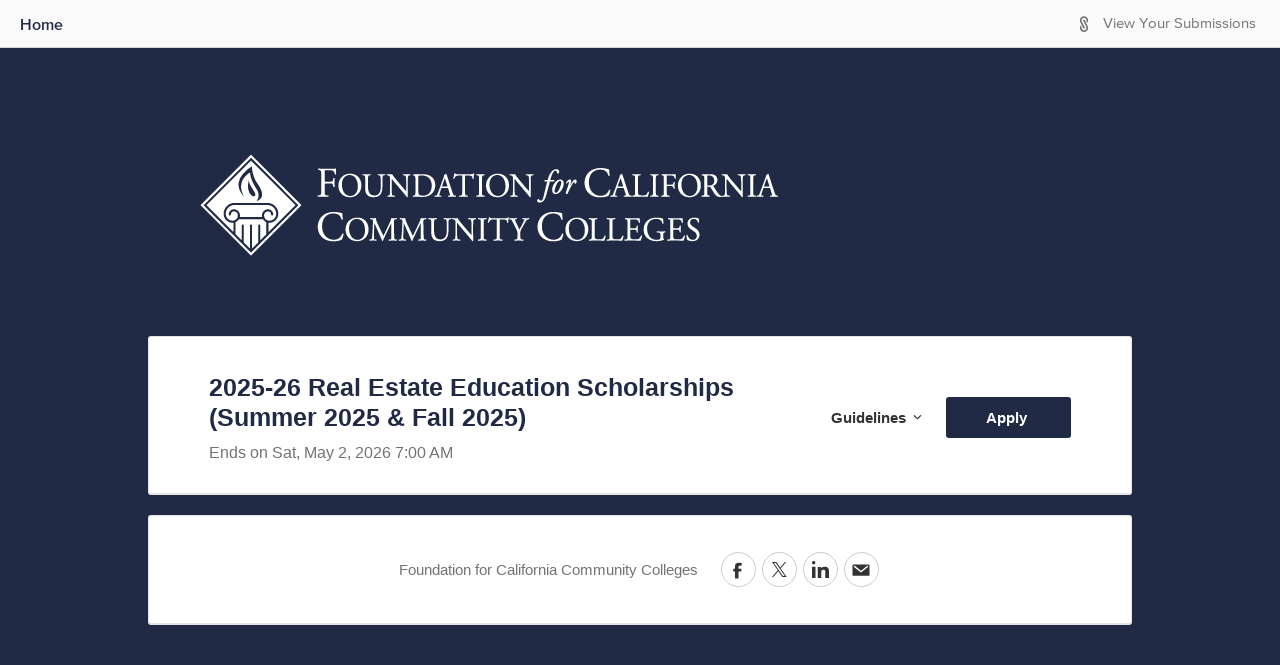

--- FILE ---
content_type: text/html; charset=utf-8
request_url: https://foundationforcaliforniacommunitycolleges.submittable.com/submit
body_size: 8316
content:


<!DOCTYPE html>
<html lang="en" class="no-js">
<head prefix="og: http://ogp.me/ns# fb: http://ogp.me/ns/fb#">

    <!-- Google tag (gtag.js) -->
    <link rel="preconnect" href="https://googletagmanager.com">
    <script async src="https://www.googletagmanager.com/gtag/js?id=UA-7219712-11"></script>
    <script>
        window.dataLayer = window.dataLayer || [];
        function gtag() { dataLayer.push(arguments); }
        gtag('js', new Date());
        
        gtag('config', 'UA-7219712-6');
        gtag('config', 'UA-7219712-11');
        gtag('config', 'G-D8QKZTQQG0');
        gtag('config', 'G-N8WW6PFQ77');
    </script>
    
        <script type="text/javascript" id="clarity-session-tracking">
            (function (c, l, a, r, i, t, y) {
                c[a] = c[a] || function () { (c[a].q = c[a].q || []).push(arguments) };
                t = l.createElement(r); t.async = 1; t.src = "https://www.clarity.ms/tag/" + i;
                y = l.getElementsByTagName(r)[0]; y.parentNode.insertBefore(t, y);
            })(window, document, "clarity", "script", "lf49wirkrd");
        </script>

    <meta charset="UTF-8">
    <meta http-equiv="X-UA-Compatible" content="IE=edge">
<link rel="preconnect" href="https://www.googletagmanager.com">
<!-- Google Tag Manager -->
<script>
(function(w,d,s,l,i){w[l]=w[l]||[];w[l].push({'gtm.start':
new Date().getTime(),event:'gtm.js'});var f=d.getElementsByTagName(s)[0],
j=d.createElement(s),dl=l!='dataLayer'?'&l='+l:'';j.async=true;j.src=
'//www.googletagmanager.com/gtm.js?id='+i+dl;f.parentNode.insertBefore(j,f);
})(window,document,'script','dataLayer','GTM-WWMJ89');</script>
<!-- End Google Tag Manager -->

<link rel="preconnect" href="https://www.googleoptimize.com">
<script>
    (function (a, s, y, n, c, h, i, d, e) {
        s.className += ' ' + y; h.start = 1 * new Date;
        h.end = i = function () { s.className = s.className.replace(RegExp(' ?' + y), '') };
        (a[n] = a[n] || []).hide = h; setTimeout(function () { i(); h.end = null }, c); h.timeout = c;
    })(window, document.documentElement, 'async-hide', 'dataLayer', 4000,{ 'GTM-58RWMWW': true });</script>
<script src="https://www.googleoptimize.com/optimize.js?id=GTM-58RWMWW" onerror="dataLayer.hide.end && dataLayer.hide.end()"></script>
    
    <title>Foundation for California Community Colleges Application Manager</title>
    <meta name="gitRelease" content="v4.226.0">

            <meta name="description" content="Foundation for California Community Colleges Application Manager Powered By Submittable - Accept and Curate Digital Content" />
            <meta name="keyword" content="Foundation for California Community Colleges, submission manager, submissions manager, application manager, contest manager, submittable, submishmash, submittable, curate digital content" />
    
    <meta property="og:title" content="Foundation for California Community Colleges Application Manager" />
    <meta property="og:description" content="" />
    <meta property="og:url" content="https://foundationforcaliforniacommunitycolleges.submittable.com/submit" />
        <meta property="og:image" content="https://images.submittable.com/s3/publisher-files.submittable.com/21608/submit-header.png?width=982&height=220&mode=crop&anchor=middlecenter&v=1643823654&signature=qs4d5TcDuHAnqQNHUrMNPYbTEMlOrMc2IOZs4C5LcmE%3d" />

    <meta name="twitter:card" content="submit_categories">
    <meta name="twitter:site" content="@FoundationCCC">
    <meta name="twitter:title" content="Foundation for California Community Colleges">
    <meta name="twitter:description" content="" />
    <meta name="twitter:image" content="https://images.submittable.com/s3/publisher-files.submittable.com/21608/submit-header.png?width=982&height=220&mode=crop&anchor=middlecenter&v=1643823654&signature=qs4d5TcDuHAnqQNHUrMNPYbTEMlOrMc2IOZs4C5LcmE%3d">
    <meta property="fb:app_id" content="144228499034361" />
    <meta property="og:type" content="website" />
    <meta name="author" content="Submittable">
    <meta name="viewport" content="width=device-width, initial-scale=1.0">

        <link rel="shortcut icon" href="/favicon.ico">

    <link rel="apple-touch-icon" href="/apple-touch-icon.png">

    <link href="https://maxcdn.bootstrapcdn.com/font-awesome/4.2.0/css/font-awesome.min.css"
          integrity="sha384-CmLV3WR+cw/TcN50vJSYAs2EAzhDD77tQvGcmoZ1KEzxtpl2K5xkrpFz9N2H9ClN"
          crossorigin="anonymous"
          rel="stylesheet">
    <link href="/bundles/css/jqueryui?v=t9nCocQZl9pVYYMOZyn-A84M0-1iiz2Hz_WQj5EParw1" rel="stylesheet"/>


    <!-- HTML5 Shim and Respond.js IE8 support of HTML5 elements and media queries -->
    <!-- WARNING: Respond.js doesn't work if you view the page via file:// -->
    <!--[if lt IE 9]>
    <script src="https://oss.maxcdn.com/html5shiv/3.7.2/html5shiv.min.js"></script>
    <script src="https://oss.maxcdn.com/respond/1.4.2/respond.min.js"></script>
    <![endif]-->
    
                    <link rel="stylesheet" type="text/css" href="https://d370dzetq30w6k.cloudfront.net/global_css.43149ec281d4fccaf92c.css" />
                    <link rel="stylesheet" type="text/css" href="" />
                    <link rel="stylesheet" type="text/css" href="https://d370dzetq30w6k.cloudfront.net/manager_js.4f7e92a9e7a6081ccde5.css" />
                    
    <link rel="stylesheet" type="text/css" href="https://d370dzetq30w6k.cloudfront.net/submitter_js.05ad04c6c7f93a212ff3.css" />
    <script src="/bundles/scripts/globals?v=DFiDlpdInn7dTgEQDeH5Gv9oVlvKyHvXfqdP-_OV4uw1"></script>

    <script src="/bundles/scripts/bootstrap?v=QsVXgw2Rb-iHhL4diSrsR8MvQXb9liUdG_ZiBPkRZ4g1"></script>

    <script src="/bundles/scripts/globals.submit?v=162jhuca4AUebu78Kr8HL8-wPTPKWxx7bqGweNkGKVc1"></script>

    <link href="https://d370dzetq30w6k.cloudfront.net" rel="preconnect"  crossorigin>
    <style>
body:not(.sbm-gallery-default) {background-color:#202a44 !important;}
#header {background-color:#202a44 !important;}
.sbm-pub .smb-gallery-header {background-color:#202a44 !important;}
#header, #header a, #header h3 {color:#202a44 !important;}
.sbm-pub .smb-gallery-header h1 {color:#202a44 !important;}
#container {font-family:Arial, Helvetica, sans-serif }
.sbm-pub #content a:not(.btn) {color:#202a44 !important;}
.sbm-pub .link-color {color:#202a44 !important;}
.sbm-pub .border-link-color {border-color:#202a44 !important;}
.sbm-pub .draft-button { border-color:#202a44 !important; color:#202a44 !important;}
.sbm-pub .link-color-inverted { background-color:#202a44 !important;}
.sbm-pub .submit-button { background-color:#202a44 !important; border:#202a44 !important;}
.sbm-pub .link-color-inverted-no-hover { background-color:#202a44 !important;}
.sbm-pub .sbm-gallery-button { background-color:#202a44 !important;}
.sbm-pub .sbm-gallery-link { color:#202a44 !important;}
.sbm-pub .sbm-gallery-icon { fill:#202a44 !important;}
.sbm-pub a:not(.sr-only-banner):not(.link-color-inverted):not(.sbm-gallery-default):not(.btn):hover {color:#384967 !important;}
.sbm-pub a.link-color:hover, .sbm-pub button.link-color:hover, .sbm-pub .btn.link-color:hover { color:#384967 !important;}
.sbm-pub .link-color-inverted:hover, .sbm-pub .link-color-inverted:hover { background-color:#384967 !important;}
.sbm-pub .submit-button:hover { background-color:#384967 !important; border:#384967 !important;}
.sbm-pub button.border-link-color:hover, .sbm-pub .btn.border-link-color:hover { border-color:#384967 !important;}
.sbm-pub .draft-button:hover { color:#384967 !important; border-color:#384967 !important;}
.sbm-pub .sbm-gallery-link:hover { color:#384967 !important;}
.sbm-pub .sbm-gallery-button:hover { background-color:#384967 !important;}
</style>


    

                              <script>!function(e){var n="https://s.go-mpulse.net/boomerang/";if("False"=="True")e.BOOMR_config=e.BOOMR_config||{},e.BOOMR_config.PageParams=e.BOOMR_config.PageParams||{},e.BOOMR_config.PageParams.pci=!0,n="https://s2.go-mpulse.net/boomerang/";if(window.BOOMR_API_key="HYCLA-KXCFR-AL9Q4-L3MXL-Z3BS5",function(){function e(){if(!o){var e=document.createElement("script");e.id="boomr-scr-as",e.src=window.BOOMR.url,e.async=!0,i.parentNode.appendChild(e),o=!0}}function t(e){o=!0;var n,t,a,r,d=document,O=window;if(window.BOOMR.snippetMethod=e?"if":"i",t=function(e,n){var t=d.createElement("script");t.id=n||"boomr-if-as",t.src=window.BOOMR.url,BOOMR_lstart=(new Date).getTime(),e=e||d.body,e.appendChild(t)},!window.addEventListener&&window.attachEvent&&navigator.userAgent.match(/MSIE [67]\./))return window.BOOMR.snippetMethod="s",void t(i.parentNode,"boomr-async");a=document.createElement("IFRAME"),a.src="about:blank",a.title="",a.role="presentation",a.loading="eager",r=(a.frameElement||a).style,r.width=0,r.height=0,r.border=0,r.display="none",i.parentNode.appendChild(a);try{O=a.contentWindow,d=O.document.open()}catch(_){n=document.domain,a.src="javascript:var d=document.open();d.domain='"+n+"';void(0);",O=a.contentWindow,d=O.document.open()}if(n)d._boomrl=function(){this.domain=n,t()},d.write("<bo"+"dy onload='document._boomrl();'>");else if(O._boomrl=function(){t()},O.addEventListener)O.addEventListener("load",O._boomrl,!1);else if(O.attachEvent)O.attachEvent("onload",O._boomrl);d.close()}function a(e){window.BOOMR_onload=e&&e.timeStamp||(new Date).getTime()}if(!window.BOOMR||!window.BOOMR.version&&!window.BOOMR.snippetExecuted){window.BOOMR=window.BOOMR||{},window.BOOMR.snippetStart=(new Date).getTime(),window.BOOMR.snippetExecuted=!0,window.BOOMR.snippetVersion=12,window.BOOMR.url=n+"HYCLA-KXCFR-AL9Q4-L3MXL-Z3BS5";var i=document.currentScript||document.getElementsByTagName("script")[0],o=!1,r=document.createElement("link");if(r.relList&&"function"==typeof r.relList.supports&&r.relList.supports("preload")&&"as"in r)window.BOOMR.snippetMethod="p",r.href=window.BOOMR.url,r.rel="preload",r.as="script",r.addEventListener("load",e),r.addEventListener("error",function(){t(!0)}),setTimeout(function(){if(!o)t(!0)},3e3),BOOMR_lstart=(new Date).getTime(),i.parentNode.appendChild(r);else t(!1);if(window.addEventListener)window.addEventListener("load",a,!1);else if(window.attachEvent)window.attachEvent("onload",a)}}(),"".length>0)if(e&&"performance"in e&&e.performance&&"function"==typeof e.performance.setResourceTimingBufferSize)e.performance.setResourceTimingBufferSize();!function(){if(BOOMR=e.BOOMR||{},BOOMR.plugins=BOOMR.plugins||{},!BOOMR.plugins.AK){var n=""=="true"?1:0,t="",a="ck6kltqx24f6w2lxmwra-f-13b94875b-clientnsv4-s.akamaihd.net",i="false"=="true"?2:1,o={"ak.v":"39","ak.cp":"1334191","ak.ai":parseInt("805526",10),"ak.ol":"0","ak.cr":8,"ak.ipv":4,"ak.proto":"h2","ak.rid":"1b87dd14","ak.r":48121,"ak.a2":n,"ak.m":"","ak.n":"essl","ak.bpcip":"18.188.165.0","ak.cport":53470,"ak.gh":"23.62.38.232","ak.quicv":"","ak.tlsv":"tls1.3","ak.0rtt":"","ak.0rtt.ed":"","ak.csrc":"-","ak.acc":"","ak.t":"1769432482","ak.ak":"hOBiQwZUYzCg5VSAfCLimQ==[base64]/jMnLlKrd5FJUiesfWtm+lnzDWC73yeK7wMBZEB0BC1qpyWIq4TF4aNAsNnctjubiyTM/fdJN+OM1Xi2WPaiSju8iKmkIvzE+e1WytEKQuAAXO+eVhsSFb+syclM9NsPz34RDIxtbykwHw0CRA1ezwUQf8yDzZwOAcb1UZy7kpGLQbr8tGUwQ8uTVlNVapbJu4dMj5NYfsGp3+hTnrvJiQ0OdvH3MxZGZk=","ak.pv":"60","ak.dpoabenc":"","ak.tf":i};if(""!==t)o["ak.ruds"]=t;var r={i:!1,av:function(n){var t="http.initiator";if(n&&(!n[t]||"spa_hard"===n[t]))o["ak.feo"]=void 0!==e.aFeoApplied?1:0,BOOMR.addVar(o)},rv:function(){var e=["ak.bpcip","ak.cport","ak.cr","ak.csrc","ak.gh","ak.ipv","ak.m","ak.n","ak.ol","ak.proto","ak.quicv","ak.tlsv","ak.0rtt","ak.0rtt.ed","ak.r","ak.acc","ak.t","ak.tf"];BOOMR.removeVar(e)}};BOOMR.plugins.AK={akVars:o,akDNSPreFetchDomain:a,init:function(){if(!r.i){var e=BOOMR.subscribe;e("before_beacon",r.av,null,null),e("onbeacon",r.rv,null,null),r.i=!0}return this},is_complete:function(){return!0}}}}()}(window);</script></head>


<body style="" class="sbm-pub org-21608">
    <a href="#container" class="sr-only sr-only-focusable sr-only-banner">
  Skip to Main Content
</a>

<!-- Google Tag Manager (noscript) -->
<noscript><iframe sandbox src="https://www.googletagmanager.com/ns.html?id=GTM-WWMJ89"
height="0" width="0" style="display:none;visibility:hidden"></iframe></noscript>
<!-- End Google Tag Manager (noscript) -->
    <div data-render-ie11-warning notranslate>
    <!-- This is a placeholder that is replaced by react component -->
</div>

    <div class="wrap">
<div id="loggedin-bar">

    <div id="left-content">


            <a href="https://foundationccc.org/" class="link-color middle">Home</a>

        <span class="h100 inline-block middle"></span>
    </div>
    <div id="right-content">
        <div class="mr10" data-render-localize-widget></div>
        <div id="dashboard" class="clearfix">



                <span class="submitticon-submittable-logo fg-gray-03 middle pr7" aria-hidden="true"></span>
                <span class="middle">
                    <a href="/login?ReturnUrl=%2Fuser%2Fsubmissions" class="fg-gray-03-important">View Your
                        Submissions</a>
                </span>

            <span class="middle inline-block h100"></span>

        </div>
    </div>

    <span class="middle inline-block h100"></span>

</div>

        <div id="container">

            <div id="header" role="banner" data-notranslate>

                    <div class = "sbm-pub-header-image "><a href="https://foundationccc.org/"> <img alt="Foundation for California Community Colleges" src="https://images.submittable.com/s3/publisher-files.submittable.com/21608/submit-header.png?width=982&height=220&mode=crop&anchor=middlecenter&v=1643823654&signature=qs4d5TcDuHAnqQNHUrMNPYbTEMlOrMc2IOZs4C5LcmE%3d" width="982" height = "220"/></a></div>
                            </div>

            <div id="content" role="main">
                

		
                


<div id="categories">



                <div class="category panel-btn relative  " data-go="/login?returnUrl=%2Fsubmit%2F329315%2F2025-26-real-estate-education-scholarships-summer-2025-fall-2025">
                <div class="inline-block middle h100"></div>
                <div class="inline-block middle title-column">

                        <div class="header-3 word-wrap" id="2025-26-Real-Estate-Education-Scholarships-(Summer-2025-&amp;-Fall-2025)">
                            <a target="_top" href="/login?returnUrl=%2Fsubmit%2F329315%2F2025-26-real-estate-education-scholarships-summer-2025-fall-2025" data-notranslate>2025-26 Real Estate Education Scholarships (Summer 2025 &amp; Fall 2025)</a>
                        </div>

                            <div class="additional-text"><span class='date-text mr10'>Ends on <span data-render-react-date='2026-05-02 07:00:00Z' data-format='LL' data-adjust-midnight></span></span></div>

                </div>

                <div class="inline-block fee-column hidden-md-down">
                </div>

                <div class="btn-group middle more-column dropdown">
                        <button class="btn sbm-btn-nav-01" type="button" data-toggle="collapse" data-target="#category-description-329315">
                            <span class="sr-only">Guidelines for <span data-notranslate>2025-26 Real Estate Education Scholarships (Summer 2025 &amp; Fall 2025)</span></span>
                            <span class="inline-block middle semibold">Guidelines</span>
                            <span class="submitticon-dropdown-down right-icon"></span>
                        </button>
                </div>

                <div class="inline-block middle submit-column">
                        <a class="btn org-primary link-color-inverted" target="_top" href="/login?returnUrl=%2Fsubmit%2F329315%2F2025-26-real-estate-education-scholarships-summer-2025-fall-2025">
                            <span class="hidden-md-down">
                                    <span data-notranslate>Apply</span>
                            </span>
                            <span class="hidden-md-up middle submitticon-next"></span>
                            <span class="inline-block h100 middle"></span>
                            <span class="sr-only" data-notranslate>to 2025-26 Real Estate Education Scholarships (Summer 2025 &amp; Fall 2025)</span>
                        </a>
                </div>



            </div>
                <div id="category-description-329315" class="collapse">
                    <div data-notranslate data-linkify class="category-description" tabindex="0" aria-labelledby="2025-26-Real-Estate-Education-Scholarships-(Summer-2025-&amp;-Fall-2025)"><p><strong>Real Estate Education Endowment</strong></p>
<p><strong>Scholarship Invoice 2025-26</strong></p>
<p>The Real Estate Education Scholarship Program is administered by the Foundation for California Community Colleges (FoundationCCC) in partnership with the California Community Colleges Chancellor’s Office. All California Community Colleges are eligible to receive funds for Real Estate Education Scholarships and must submit invoices on behalf of qualified students.</p>
<p><strong>NOTE:</strong> <strong>If you are a student, you must submit your application to your college. </strong><u>Please do not submit an application directly to FoundationCCC. </u>You can find information about the scholarship program, including the application, on our website.</p>
<h4><strong>Scholarship Application Period</strong></h4>
<ul>
  <li>The scholarship application invoicing period will begin on September 1, 2025. Because scholarship funds are limited, colleges are encouraged to submit invoices as quickly as possible.</li>
  <li>The final deadline for scholarship offices to verify eligibility and submit scholarship invoices to FoundationCCC using this Submittable form is <strong>May 1, 2026</strong>.</li>
</ul>
<p>If you have questions about this invoice or about the Real Estate Education Endowment, please contact RealEstate@foundationccc.org. More information about the Real Estate Education Endowment and student scholarship criteria can be found on the website <a href="https://foundationccc.org/our-work/system-support/providing-financial-assistance-and-scholarships/real-estate-education-endowment/real-estate-education-scholarships/" target="_blank" class="link-color sbm-text link accessible-link"><u>here</u></a>, and the full Real Estate Education Scholarship Guidelines are <a href="https://foundationccc.org/wp-content/uploads/2025/08/Real-Estate-Endowment-Scholarship-Guidelines-2025-26-1.pdf" target="_blank" class="link-color sbm-text link accessible-link"><u>here</u></a>.</p>
<h4><strong>Using the Submission Portal: Submittable</strong></h4>
<p>You’ll be submitting your Real Estate Education Scholarship invoice for this program via Submittable. <a href="https://submittable.help/en/collections/185534-submitters" target="_blank" class="link-color sbm-text link accessible-link"><u>Submittable’s help center</u></a> provides resources and answers and a guide for getting started as a submitter. For technical questions, you can send a message via the Submittable help center <a href="https://submittable.help/en/collections/185534-submitters" target="_blank" class="link-color sbm-text link accessible-link"><u>here</u></a>, by clicking the pop-up in the bottom right of the browser window, or contacting Submittable <a href="https://www.submittable.com/contact/" target="_blank" class="link-color sbm-text link accessible-link"><u>here</u></a>.&nbsp;</p>
<h4><strong>Getting started&nbsp;</strong></h4>
<p>If you don’t already have a Submittable account, start by creating an account and accessing the 2025-26 CCC Real Estate Education Scholarships. When creating an account, your choices for the questions regarding account personalization and staying in touch will not affect how FoundationCCC communicates with you about the Real Estate Education Scholarships. <a href="https://submittable.help/en/articles/3654810-how-can-i-invite-people-to-collaborate-with-me-on-a-submission" target="_blank" class="link-color sbm-text link accessible-link"><u>Add collaborators</u></a> if you’ll be working on the report with others.&nbsp;</p>
<p>If you need to change an account’s email address, please create a new <a href="https://manager.submittable.com/signup" target="_blank" class="link-color sbm-text link accessible-link"><u>accoun</u></a>t with the new email address, then identify one or more of the submissions in the old account so that Submittable may be able to move existing submissions to the new account. If you lose access to the email address under which your invoice was submitted or have other technical issues, you can reach out to Submittable by emailing <a href="mailto:support@submittable.com" target="_blank" class="link-color sbm-text link accessible-link">support@submittable.com</a>. If these issues persist, let FoundationCCC know.</p></div>
                </div>

</div>

    <div data-notranslate class="panel panel-last category category-vcenter">
        <div class="inline-block hidden-md-down">
            <span class="sbm-text info-light">Foundation for California Community Colleges</span>
        </div>
        <div class="inline-block pl20">
            <div class="share-buttons mt0">
                <div id="sbm-social-icons" data-twitter-handle="@FoundationCCC" data-body="Check out open submission opportunities from Foundation for California Community Colleges"></div>
            </div>
        </div>
    </div>

            </div>

        </div>

    </div>

        <footer id="footer" data-notranslate>
            <div id="footer-no-custom" class="sbm-pub-navbar">

    <div id="footer-left-side">
        <span class="footer-links middle" role="list">
            <a href="https://www.submittable.com/help/submitter?orgId=21608" rel="noopener noreferrer" target="_blank"><span class="feedback-link hidden-md-down link-color middle submitticon-maybe mr10"></span>Technical Help</a>
            <span class="ml10 mr10">|</span>
            <a href="http://www.submittable.com/privacy" rel="noopener noreferrer" target="_blank">Privacy Policy</a>
        </span>

        <span class="middle inline-block h100"></span>
    </div>
    <div id="footer-right-side">
        <span id="powered-by-submittable-link"></span>
    </div>
</div>



    <script>
        window.intercomSettings = {
            app_id: "b4tmmu4q"
        };
    </script>
    <script>
        (function () {
            var w = window;
            var ic = w.Intercom;
            if (typeof ic === "function") {
                ic('reattach_activator');
                ic('update', intercomSettings);
            } else {
                var d = document;
                var i = function () { i.c(arguments) };
                i.q = [];
                i.c = function (args) { i.q.push(args) };
                w.Intercom = i;

                function l() {
                    var s = d.createElement('script');
                    s.type = 'text/javascript';
                    s.async = true;
                    s.src = 'https://widget.intercom.io/widget/b4tmmu4q';
                    var x = d.getElementsByTagName('script')[0];
                    x.parentNode.insertBefore(s, x);
                }

                if (w.attachEvent) {
                    w.attachEvent('onload', l);
                } else {
                    w.addEventListener('load', l, false);
                }
            }
        })()
    </script>


        </footer>

    <div id="ajax-modal" class="modal" role="dialog" tabindex="-1"></div>

    <div class="notifications top-center" id="notifier"></div>

        <script data-notranslate>
                window.pubID = 21608;
                window.pubTypeID = 1;
                window.pubDomain = 'foundationforcaliforniacommunitycolleges.submittable.com';
                window.pubName = 'Foundation for California Community Colleges';
                window.submissionTypeNameSingular = 'Application';
                window.submissionTypeNamePlural = 'Applications';
                window.categoryTypeNameSingular = 'Project';
                window.categoryTypeNamePlural = 'Projects';
                window.publisherGuid = '988757bf-f06c-4ad8-ae49-be8da07e2e51';
                window.pubWebSiteURL = 'https://foundationccc.org/';
        </script>


    

    

<!-- Google Code for Remarketing Tag -->
<script>
    /* <![CDATA[ */
    var google_conversion_id = 1021033299;
    var google_custom_params = window.google_tag_params;
    var google_remarketing_only = true;
    /* ]]> */
</script>
<script src="//www.googleadservices.com/pagead/conversion.js">
</script>
<noscript>
    <div style="display:inline;">
        <img height="1" width="1" style="border-style:none;" alt="" src="//googleads.g.doubleclick.net/pagead/viewthroughconversion/1021033299/?value=0&amp;guid=ON&amp;script=0" />
    </div>
</noscript>
<!-- Start of Async HubSpot Analytics Code -->
<script type="text/javascript">
    (function (d, s, i, r) {
        if (d.getElementById(i)) { return; }
        var n = d.createElement(s), e = d.getElementsByTagName(s)[0];
        n.id = i; n.src = '//js.hs-analytics.net/analytics/' + (Math.ceil(new Date() / r) * r) + '/462367.js';
        e.parentNode.insertBefore(n, e);
    })(document, "script", "hs-analytics", 300000);
</script>
<!-- End of Async HubSpot Analytics Code -->
    
    <script src="https://d370dzetq30w6k.cloudfront.net/global_js.a1c4cda5916a0ff9bdbc.bundle.js"></script>
    <script src=""></script>
    <script src="https://d370dzetq30w6k.cloudfront.net/submitter_js.aadcc8f58ba8a3cd94a6.bundle.js"></script>
    

</body>
</html>
